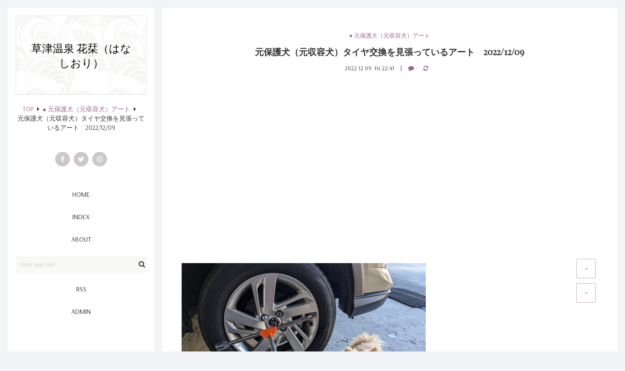

--- FILE ---
content_type: text/html; charset=utf-8
request_url: https://www.google.com/recaptcha/api2/aframe
body_size: 114
content:
<!DOCTYPE HTML><html><head><meta http-equiv="content-type" content="text/html; charset=UTF-8"></head><body><script nonce="32CrFA9gkEcxWg21mRmUHg">/** Anti-fraud and anti-abuse applications only. See google.com/recaptcha */ try{var clients={'sodar':'https://pagead2.googlesyndication.com/pagead/sodar?'};window.addEventListener("message",function(a){try{if(a.source===window.parent){var b=JSON.parse(a.data);var c=clients[b['id']];if(c){var d=document.createElement('img');d.src=c+b['params']+'&rc='+(localStorage.getItem("rc::a")?sessionStorage.getItem("rc::b"):"");window.document.body.appendChild(d);sessionStorage.setItem("rc::e",parseInt(sessionStorage.getItem("rc::e")||0)+1);localStorage.setItem("rc::h",'1768884469315');}}}catch(b){}});window.parent.postMessage("_grecaptcha_ready", "*");}catch(b){}</script></body></html>